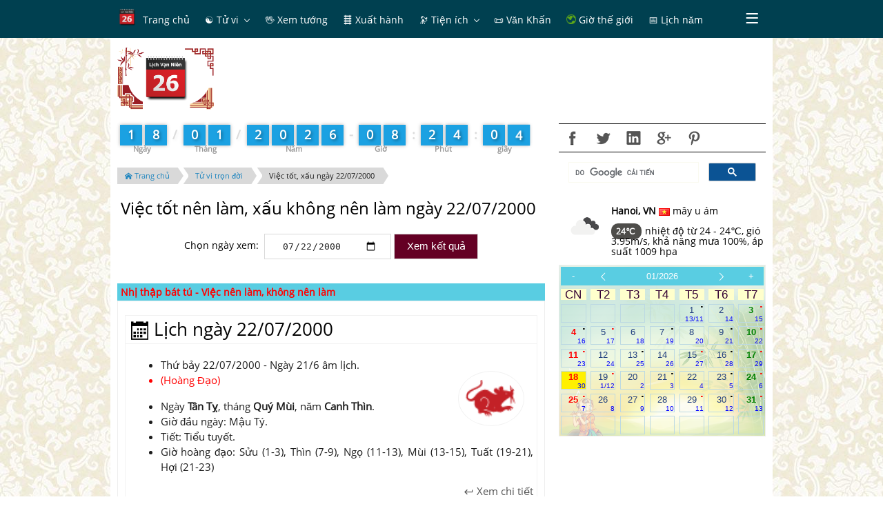

--- FILE ---
content_type: text/html; charset=UTF-8
request_url: http://amlich.truyenxuatichcu.com/xem-ngay-tot-xau-viec-nen-lam-ngay-2000-07-22
body_size: 11310
content:

<!DOCTYPE html>
<html lang="vi">
<head lang="vi">
    <meta http-equiv="Content-Type" content="text/html; charset=UTF-8"/>
    <meta name="description" content="Lịch vạn sự đầy đủ xem việc nên làm, không nên làm ngày 22/07/2000. Xem ngày tốt, xấu theo nhị thập bát tú, kinh dịch."/>
    <meta name="keywords" content="lịch âm dương, lịch vạn niên, tử vi, ngày đẹp,ngày hoàng đạo, hắc đạo, 12 con giáp,Ngày tốt, Ngày tốt trong tuần, Ngày tốt trong tháng, Ngày tốt trong năm"/>
    <meta name="robots" content="index, follow"/>

    <meta http-equiv="Cache-Control" content="private" />
    <meta http-equiv="Expires" content="86400000" />
    <meta http-equiv="Cache-Control" content="max-age=86400000" />

    <title>Xem việc nên làm, không nên làm ngày 22/07/2000</title>

    <meta name="generator" content="Lịch vạn niên, lịch âm dương, ngày tốt xấu"/>
    <link type="image/x-icon" rel="icon" href="http://amlich.truyenxuatichcu.com/templates/amlich/img/logo.png"/>
    <link rel="image_src" href="" />
    <meta name="author" content="Âm Lịch - Ngày đẹp, giờ tốt" />

    <meta http-equiv="content-language" content="vi" />
    <link rel="alternate" href="http://amlich.truyenxuatichcu.com/xem-ngay-tot-xau-viec-nen-lam-ngay-2000-07-22" hreflang="vi" />
    <!-- end: Meta -->

    <!-- start: Mobile Specific -->
    <meta name="viewport" content="width=device-width, initial-scale=1, maximum-scale=1" />
    <!-- end: Mobile Specific -->

    <!-- start: Facebook Open Graph -->
    <meta property="og:title" content="Xem việc nên làm, không nên làm ngày 22/07/2000" />
    <meta property="og:description" content="Lịch vạn sự đầy đủ xem việc nên làm, không nên làm ngày 22/07/2000. Xem ngày tốt, xấu theo nhị thập bát tú, kinh dịch." />
    <meta property="og:type" content="article" />
    <meta property="og:url" content="http://amlich.truyenxuatichcu.com/xem-ngay-tot-xau-viec-nen-lam-ngay-2000-07-22" />
    <meta property="og:image" content="http://amlich.truyenxuatichcu.com/templates/amlich/img/logo.png" />
    <meta property="og:site_name" content="Lịch Việt Nam" />
    <meta property="og:updated_time" content="1768724636" />
    <meta property="og:app_id" content="2144951039068338" />
    <link rel="canonical" href="http://amlich.truyenxuatichcu.com/xem-ngay-tot-xau-viec-nen-lam-ngay-2000-07-22" />
    <!-- end: Facebook Open Graph -->

    <link href="http://amlich.truyenxuatichcu.com/templates/amlich/img/favico.png" rel="shortcut icon">

    <script src="http://amlich.truyenxuatichcu.com/templates/amlich/js/jquery-3.2.1.min.js"></script>
    <script type="text/javascript" language="JavaScript" src="http://amlich.truyenxuatichcu.com/templates/amlich/js/metro.min.js"></script>
    <script defer="defer" src="http://amlich.truyenxuatichcu.com/templates/amlich/js/items.js"></script>
    <script defer="defer" src="http://amlich.truyenxuatichcu.com/templates/amlich/js/jsLogin.js"></script>
    <script defer="defer" src="http://amlich.truyenxuatichcu.com/templates/amlich/js/jsComment.js"></script>

    <script src="http://amlich.truyenxuatichcu.com/libs/js/jsSystems.js" language="javascript" type="text/javascript"></script><link href="http://amlich.truyenxuatichcu.com/libs/css/default.css" type="text/css" rel="stylesheet"/>    <!-- end: Java Script -->

    <link href="http://amlich.truyenxuatichcu.com/templates/amlich/css/metro.min.css" rel="stylesheet" type="text/css" />
    <link href="http://amlich.truyenxuatichcu.com/templates/amlich/css/metro-icons.min.css" rel="stylesheet" type="text/css" />
    <link href="http://amlich.truyenxuatichcu.com/templates/amlich/css/metro-responsive.min.css" rel="stylesheet" type="text/css" />
    <link href="http://amlich.truyenxuatichcu.com/templates/amlich/css/metro-schemes.min.css" rel="stylesheet" type="text/css" />
    <link href="http://amlich.truyenxuatichcu.com/templates/amlich/css/metro-colors.min.css" rel="stylesheet" type="text/css" />

    <link rel="stylesheet" type="text/css" href="http://amlich.truyenxuatichcu.com/templates/amlich/css/style.css" />

    <script type="text/javascript" language="JavaScript" src="http://amlich.truyenxuatichcu.com/templates/amlich/js/params.js"></script>
    <script type="text/javascript" language="JavaScript" src="http://amlich.truyenxuatichcu.com/templates/amlich/JavaScript/amlich-hnd.js"></script>

    <script type="text/javascript" language="JavaScript" src="http://amlich.truyenxuatichcu.com/templates/amlich/js/core.js"></script>
    <script type="text/javascript" language="JavaScript" src="http://amlich.truyenxuatichcu.com/templates/amlich/js/jQueryRotate.js"></script>
    <script type="text/javascript" language="JavaScript" src="http://amlich.truyenxuatichcu.com/templates/amlich/js/laban.js"></script>
    <script type="text/javascript" src="http://amlich.truyenxuatichcu.com/templates/amlich/js/Calendar.js"></script>
    <script type="text/javascript" src="http://amlich.truyenxuatichcu.com/templates/amlich/js/highcharts.js"></script>
    <script type="text/javascript" src="http://amlich.truyenxuatichcu.com/templates/amlich/js/exporting.js"></script>

    <!--Menu-->
    <link rel="stylesheet" type="text/css" href="http://amlich.truyenxuatichcu.com/templates/amlich/menu/slidernav.css" media="screen, projection" />

    <script type="text/javascript" src="http://amlich.truyenxuatichcu.com/templates/amlich/menu/slidernav.js"></script>

    <link type="text/css" href="http://amlich.truyenxuatichcu.com/templates/amlich/css/jquery.circlemenu.css" rel="stylesheet" media="screen" />
    <link type="text/css" href="http://amlich.truyenxuatichcu.com/templates/amlich/css/custom.css" rel="stylesheet" media="screen" />

    <script async custom-element="amp-auto-ads"
            src="https://cdn.ampproject.org/v0/amp-auto-ads-0.1.js">
    </script>
    <amp-auto-ads type="adsense" data-ad-client="ca-pub-1656614863517753"> </amp-auto-ads>

    <script async src="//pagead2.googlesyndication.com/pagead/js/adsbygoogle.js"></script>
    <script>
        (adsbygoogle = window.adsbygoogle || []).push({
            google_ad_client: "ca-pub-1656614863517753",
            enable_page_level_ads: true
        });
    </script>
</head>

<body itemscope itemtype="http://schema.org/WebPage">

    <div id="top"></div>
        <!--Phần đầu site-->
    <header class="app-bar fixed-top full-size bg-darkTeal compact" data-role="appbar">
        <div class="container">
            <ul class="app-bar-menu align-center bg-darkTeal fg-white">
    <li class="sub-menu">
        <a href="http://amlich.truyenxuatichcu.com" title="Lịch âm dương, lịch vạn niên">
            <img class="icon logo" src="http://amlich.truyenxuatichcu.com/templates/amlich/img/logo.png" alt="Âm lịch - Lịch vạn niên - Xem ngày đẹp"/>
            <label class="title menu-first"> Trang chủ</label>
        </a>
    </li>
        <li class="sub-menu">
        <a href="/tu-vi" title="Xem tử vi" class="dropdown-toggle "><label class="title"> &#9775; Tử vi</label></a>
                    <ul class="d-menu bg-darkTeal" data-role="dropdown">
                                <li class="sub-menu">
                    <a href="/tu-vi" title="Tử vi trọn đời"><label class="title">  <b class='icon'>&#128303;</b> Tử vi trọn đời</label></a>
                </li>
                                <li class="sub-menu">
                    <a href="http://amlich.truyenxuatichcu.com/tu-vi-12-con-giap" title="Tử vi 12 con giáp"><label class="title">  <b class="icon">&#128050;</b> Tử vi 12 con giáp</label></a>
                </li>
                                <li class="sub-menu">
                    <a href="http://amlich.truyenxuatichcu.com/tu-vi-12-cung-hoang-dao" title="Tử vi 12 cung hoàng đạo"><label class="title">  <b class="icon">&#129410;</b> Tử vi 12 cung hoàng đạo</label></a>
                </li>
                                <li class="sub-menu">
                    <a href="/xem-ngay-tot-xau-viec-nen-lam" title="Tử vi hàng ngày, xem ngày tốt xấu, việc nên làm"><label class="title">  <b class='icon'>&#128302;</b> Tử vi hàng ngày</label></a>
                </li>
                            </ul>
            </li>
        <li class="sub-menu">
        <a href="http://amlich.truyenxuatichcu.com/nhan-tuong-hoc" title="Nhân tướng học - xem bói tướng số" class=" "><label class="title"> &#128406; Xem tướng</label></a>
            </li>
        <li class="sub-menu">
        <a href="/xem-gio-xuat-hanh" title="Xem ngày tốt, giờ tốt để xuất hành" class=" "><label class="title"> &#128740; Xuất hành</label></a>
            </li>
        <li class="sub-menu">
        <a href="a:3:{s:3:&quot;mod&quot;;s:0:&quot;&quot;;s:3:&quot;act&quot;;s:0:&quot;&quot;;s:2:&quot;id&quot;;s:0:&quot;&quot;;}" title="Tiện ích" class="dropdown-toggle "><label class="title"> <span class="icon">&#128301; </span><label class="title"> Tiện ích</label></label></a>
                    <ul class="d-menu bg-darkTeal" data-role="dropdown">
                                <li class="sub-menu">
                    <a href="/boi-vui" title="Bói vui mỗi ngày"><label class="title">  <img src="http://amlich.truyenxuatichcu.com/templates/amlich/imgboi/boitoan1.gif" class="icon"> Bói vui</label></a>
                </li>
                                <li class="sub-menu">
                    <a href="http://amlich.truyenxuatichcu.com/la-ban-tu-menh.html" title="La bàn phong thủy"><label class="title">  <span class="icon mif-compass fg-white"></span> <label class="title"> La bàn</label></label></a>
                </li>
                                <li class="sub-menu">
                    <a href="http://amlich.truyenxuatichcu.com/vong-xoay-thai-ky.html" title="Vòng xoay thai kỳ"><label class="title">  <img src="http://amlich.truyenxuatichcu.com/templates/amlich/images/thayky-large.gif" class="icon"></span> Vòng xoay thai kỳ</label></a>
                </li>
                                <li class="sub-menu">
                    <a href="http://amlich.truyenxuatichcu.com/boi-que-xin-xam.html" title="Bói quẻ - Gieo quẻ - xin xăm"><label class="title">  <span class="icon mif-paragraph-justify fg-white"></span>  Bói quẻ - Xin xăm</label></a>
                </li>
                                <li class="sub-menu">
                    <a href="bieu-do-sinh-hoc.html" title="Biểu đồ sinh học"><label class="title">  <span class="icon mif-chart-line fg-white"></span> Biểu đồ sinh học</label></a>
                </li>
                                <li class="sub-menu">
                    <a href="http://amlich.truyenxuatichcu.com/thuoc-lo-ban/" title="Tra cứu Phong thủy với Thước Lỗ Ban"><label class="title">  <img src="http://amlich.truyenxuatichcu.com/templates/amlich/thuoc-lo-ban/logo.png" class="icon"></span> Phong thủy Thước Lỗ Ban</label></a>
                </li>
                                <li class="sub-menu">
                    <a href="http://amlich.truyenxuatichcu.com/doi-ngay" title="Đổi ngày dương lịch sang âm lịch, âm lịch sang dương lịch"><label class="title">  <span class="icon mif-calendar"></span> Đổi ngày âm lịch</label></a>
                </li>
                                <li class="sub-menu">
                    <a href="/xem-boi-so-chung-minh-thu-nhan-dan" title="Xem bói số chứng minh thư nhân dân và ngày sinh"><label class="title">  <span class="icon">&#128179;</span> Bói CMTND</label></a>
                </li>
                            </ul>
            </li>
        <li class="sub-menu">
        <a href="http://amlich.truyenxuatichcu.com/van-khan" title="Văn khấn" class=" "><label class="title"> &#128220; Văn Khấn</label></a>
            </li>
        <li class="sub-menu">
        <a href="/mui-gio-the-gioi" title="Giờ và múi giờ các thành phố trên thế giới" class=" "><label class="title"> <span class="mif-earth fg-green mif-ani-spin mif-ani-slow"></span> Giờ thế giới</label></a>
            </li>
        <li class="sub-menu">
        <a href="http://amlich.truyenxuatichcu.com/xem-lich-nam" title="Xem lịch năm" class=" "><label class="title"> &#128197; Lịch năm</label></a>
            </li>
        <li class="sub-menu">
        <a href="/thong-tin.html" title="Thông tin" class=" "><label class="title"> &#128227; Thông tin</label></a>
            </li>
    </ul>        </div>
    </header>

    <div class="container page-content">
        <div class="grid">
            <div class="row cellsN cells12 mt-10">
                <div class="cell colspan2 logo-slogan">
                    <a href="http://amlich.truyenxuatichcu.com" title="Âm lịch - Lịch vạn niên - Xem ngày đẹp">
                        <img src="http://amlich.truyenxuatichcu.com/templates/amlich/img/logo.png" alt="Âm lịch - Lịch vạn niên - Xem ngày đẹp"/>
                    </a>
<!--                    <h3 class="logo-title"><a href="--><!--" title="Truyện Xưa Tích Cũ">Âm lịch</a></h3>-->
<!--                    <h4 class="m0"> Lịch vạn niên</h4>-->
                </div>

                <div class="cell colspan10 align-center place-right">
                    <script async src="//pagead2.googlesyndication.com/pagead/js/adsbygoogle.js"></script>
                    <!-- Sub Âm Lịch -->
                    <ins class="adsbygoogle"
                         style="display:inline-block;width:728px;height:90px"
                         data-ad-client="ca-pub-1656614863517753"
                         data-ad-slot="1063266433"></ins>
                    <script>
                        (adsbygoogle = window.adsbygoogle || []).push({});
                    </script>
                </div>
            </div>
            <div class="row cellsN cells12">
            <!-- phần nội dung chính-->
                <div class="cell colspan8 row cells12">
                    <div class="countdown" data-role="counttop"></div>
                    <ul class="breadcrumbs2 mini place-left left" itemprop="breadcrumb">
    <li><a href="http://amlich.truyenxuatichcu.com" title="Đi tới trang chủ"><span class="icon mif-home"></span> Trang chủ</a></li>
    <li><a href="http://amlich.truyenxuatichcu.com/tu-vi" title="Tử vi trọn đời">Tử vi trọn đời</a></li>
    <li><a href="http://amlich.truyenxuatichcu.com/xem-ngay-tot-xau-viec-nen-lam-ngay-2000-07-22" title="Tử vi người sinh năm 2000 - ">Việc tốt, xấu ngày 22/07/2000</a></li>
</ul>
<div class="clear-float"></div>


<div class="tuvi" itemprop="review" itemscope itemtype="http://schema.org/Review">
    <div class="bg-header" style="background-image: url('')">
        <h1 itemprop="name">Việc tốt nên làm, xấu không nên làm ngày 22/07/2000</h1>
    </div>

    <div class="mt-10 mb-10">
            <div class="xemboi" style="text-align: center;">
                <span>Chọn ngày xem:</span>&nbsp;
                <input type="date" id="date" class="button" name="date" value="2000-07-22">
                <input type="button" class="button bg-darkCrimson fg-white" value="Xem kết quả" onclick="func_onRes()">
            </div>
    </div>

    <div class="padding10 align-center">
        <script type="text/javascript">
            google_ad_client = "ca-pub-1656614863517753";
            google_ad_slot = "1001533167";
            google_ad_width = 468;
            google_ad_height = 60;
        </script>
        <!-- Sub amlich 468x60 -->
        <script type="text/javascript"
                src="//pagead2.googlesyndication.com/pagead/show_ads.js">
        </script>
    </div>

    <div class="tabcontrol2">
        <div class="td_giohoangdao"><span>Nhị thập bát tú - Việc nên làm, không nên làm</span></div>
        <div class="frames p10" itemprop="description">
            <div class="panel mt-10"><h3 class="title text-light m5 left"><span class="icon mif-calendar"></span> Lịch ngày 22/07/2000 </h3><div class="content p5"><ul><li>Thứ bảy 22/07/2000 - Ngày 21/6 âm lịch.</li><li class='red'>(Hoàng Đạo)</li><br><li>Ngày <b>Tân Tỵ</b>, tháng <b>Quý Mùi</b>, năm <b>Canh Thìn</b>. </li><li>Giờ đầu ngày: Mậu Tý.</li><li>Tiết: Tiểu tuyết.</li><li>Giờ hoàng đạo: Sửu (1-3), Thìn (7-9), Ngọ (11-13), Mùi (13-15), Tuất (19-21), Hợi (21-23)</li></ul><a href='http://amlich.truyenxuatichcu.com/xem-lich-ngay-22-thang-07-nam-2000' class='fr'><span class="mif-keyboard-return"></span> Xem chi tiết</a><div class='clear-float'></div></div><div class='icon-cur-pet-day'><img src='http://amlich.truyenxuatichcu.com/templates/amlich/img/ty.png'></div></div>﻿<p><strong><font color=#000000>Liễu thổ Chương - Nhậm Quang: Xấu</font></strong>.</p>
<p><em>(Hung Tú) Tướng tinh con gấu ngựa, chủ trị ngày thứ 7</em>.</p>
<p>- <strong><font color=#000000>Nên làm:</font></strong> Không có việc chi hạp với Sao Liễu.</p>
<p>- <strong><font color=#000000>Kiêng làm:</font></strong> Khởi công tạo tác việc chi cũng hung hại. Hung hại nhất là chôn cất, xây đắp, trổ cửa dựng cửa, tháo nước, đào ao lũy, làm thủy lợi.</p>
<p>- <strong><font color=#000000>Ngoại lệ:</font></strong> Tại Ngọ trăm việc tốt. Tại Tị Đăng Viên: thừa kế và lên quan lãnh chức là 2 điều tốt nhất. Tại Dần, Tuất rất kỵ xây cất và chôn cất : Rất suy vi.</p>
<p align="center"><font color="#22CC00">------- *** ------- </font></p>
<p align="center">Liễu tinh tạo tác chủ tao quan,</p>
<p align="center">Trú dạ thâu nhàn bất tạm an,</p>
<p align="center">Mai táng ôn hoàng đa bệnh tử,</p>
<p align="center">Điền viên thoái tận, thủ cô hàn,</p>
<p align="center">Khai môn phóng thủy chiêu lung hạt,</p>
<p align="center">Yêu đà bối khúc tự cung loan</p>
<p align="center">Cánh hữu bổng hình nghi cẩn thận,</p>
<p align="center">Phụ nhân tùy khách tẩu bất hoàn.</p>
        </div>
        <p class="clear align-center"><script async src="//pagead2.googlesyndication.com/pagead/js/adsbygoogle.js"></script>
<ins class="adsbygoogle"
     style="display:block; text-align:center;"
     data-ad-layout="in-article"
     data-ad-format="fluid"
     data-ad-client="ca-pub-1656614863517753"
     data-ad-slot="7351319095"></ins>
<script>
     (adsbygoogle = window.adsbygoogle || []).push({});
</script></p>
    </div>
    <div class="row cells12 padding5 bg-lime fg-white">
        <h4><span class='mif-calendar'></span>  Xem các việc nên làm các ngày trong tháng</h4>
    </div>
            <h4 class="place-left m3">
            <a href="http://amlich.truyenxuatichcu.com/xem-ngay-tot-xau-viec-nen-lam-ngay-2000-07-01"
               class="button" title="Việc nên làm, không nên làm ngày 01-07-2000">01-07-2000</a>
        </h4>
            <h4 class="place-left m3">
            <a href="http://amlich.truyenxuatichcu.com/xem-ngay-tot-xau-viec-nen-lam-ngay-2000-07-02"
               class="button" title="Việc nên làm, không nên làm ngày 02-07-2000">02-07-2000</a>
        </h4>
            <h4 class="place-left m3">
            <a href="http://amlich.truyenxuatichcu.com/xem-ngay-tot-xau-viec-nen-lam-ngay-2000-07-03"
               class="button" title="Việc nên làm, không nên làm ngày 03-07-2000">03-07-2000</a>
        </h4>
            <h4 class="place-left m3">
            <a href="http://amlich.truyenxuatichcu.com/xem-ngay-tot-xau-viec-nen-lam-ngay-2000-07-04"
               class="button" title="Việc nên làm, không nên làm ngày 04-07-2000">04-07-2000</a>
        </h4>
            <h4 class="place-left m3">
            <a href="http://amlich.truyenxuatichcu.com/xem-ngay-tot-xau-viec-nen-lam-ngay-2000-07-05"
               class="button" title="Việc nên làm, không nên làm ngày 05-07-2000">05-07-2000</a>
        </h4>
            <h4 class="place-left m3">
            <a href="http://amlich.truyenxuatichcu.com/xem-ngay-tot-xau-viec-nen-lam-ngay-2000-07-06"
               class="button" title="Việc nên làm, không nên làm ngày 06-07-2000">06-07-2000</a>
        </h4>
            <h4 class="place-left m3">
            <a href="http://amlich.truyenxuatichcu.com/xem-ngay-tot-xau-viec-nen-lam-ngay-2000-07-07"
               class="button" title="Việc nên làm, không nên làm ngày 07-07-2000">07-07-2000</a>
        </h4>
            <h4 class="place-left m3">
            <a href="http://amlich.truyenxuatichcu.com/xem-ngay-tot-xau-viec-nen-lam-ngay-2000-07-08"
               class="button" title="Việc nên làm, không nên làm ngày 08-07-2000">08-07-2000</a>
        </h4>
            <h4 class="place-left m3">
            <a href="http://amlich.truyenxuatichcu.com/xem-ngay-tot-xau-viec-nen-lam-ngay-2000-07-09"
               class="button" title="Việc nên làm, không nên làm ngày 09-07-2000">09-07-2000</a>
        </h4>
            <h4 class="place-left m3">
            <a href="http://amlich.truyenxuatichcu.com/xem-ngay-tot-xau-viec-nen-lam-ngay-2000-07-10"
               class="button" title="Việc nên làm, không nên làm ngày 10-07-2000">10-07-2000</a>
        </h4>
            <h4 class="place-left m3">
            <a href="http://amlich.truyenxuatichcu.com/xem-ngay-tot-xau-viec-nen-lam-ngay-2000-07-11"
               class="button" title="Việc nên làm, không nên làm ngày 11-07-2000">11-07-2000</a>
        </h4>
            <h4 class="place-left m3">
            <a href="http://amlich.truyenxuatichcu.com/xem-ngay-tot-xau-viec-nen-lam-ngay-2000-07-12"
               class="button" title="Việc nên làm, không nên làm ngày 12-07-2000">12-07-2000</a>
        </h4>
            <h4 class="place-left m3">
            <a href="http://amlich.truyenxuatichcu.com/xem-ngay-tot-xau-viec-nen-lam-ngay-2000-07-13"
               class="button" title="Việc nên làm, không nên làm ngày 13-07-2000">13-07-2000</a>
        </h4>
            <h4 class="place-left m3">
            <a href="http://amlich.truyenxuatichcu.com/xem-ngay-tot-xau-viec-nen-lam-ngay-2000-07-14"
               class="button" title="Việc nên làm, không nên làm ngày 14-07-2000">14-07-2000</a>
        </h4>
            <h4 class="place-left m3">
            <a href="http://amlich.truyenxuatichcu.com/xem-ngay-tot-xau-viec-nen-lam-ngay-2000-07-15"
               class="button" title="Việc nên làm, không nên làm ngày 15-07-2000">15-07-2000</a>
        </h4>
            <h4 class="place-left m3">
            <a href="http://amlich.truyenxuatichcu.com/xem-ngay-tot-xau-viec-nen-lam-ngay-2000-07-16"
               class="button" title="Việc nên làm, không nên làm ngày 16-07-2000">16-07-2000</a>
        </h4>
            <h4 class="place-left m3">
            <a href="http://amlich.truyenxuatichcu.com/xem-ngay-tot-xau-viec-nen-lam-ngay-2000-07-17"
               class="button" title="Việc nên làm, không nên làm ngày 17-07-2000">17-07-2000</a>
        </h4>
            <h4 class="place-left m3">
            <a href="http://amlich.truyenxuatichcu.com/xem-ngay-tot-xau-viec-nen-lam-ngay-2000-07-18"
               class="button" title="Việc nên làm, không nên làm ngày 18-07-2000">18-07-2000</a>
        </h4>
            <h4 class="place-left m3">
            <a href="http://amlich.truyenxuatichcu.com/xem-ngay-tot-xau-viec-nen-lam-ngay-2000-07-19"
               class="button" title="Việc nên làm, không nên làm ngày 19-07-2000">19-07-2000</a>
        </h4>
            <h4 class="place-left m3">
            <a href="http://amlich.truyenxuatichcu.com/xem-ngay-tot-xau-viec-nen-lam-ngay-2000-07-20"
               class="button" title="Việc nên làm, không nên làm ngày 20-07-2000">20-07-2000</a>
        </h4>
            <h4 class="place-left m3">
            <a href="http://amlich.truyenxuatichcu.com/xem-ngay-tot-xau-viec-nen-lam-ngay-2000-07-21"
               class="button" title="Việc nên làm, không nên làm ngày 21-07-2000">21-07-2000</a>
        </h4>
            <h4 class="place-left m3">
            <a href="http://amlich.truyenxuatichcu.com/xem-ngay-tot-xau-viec-nen-lam-ngay-2000-07-22"
               class="button" title="Việc nên làm, không nên làm ngày 22-07-2000">22-07-2000</a>
        </h4>
            <h4 class="place-left m3">
            <a href="http://amlich.truyenxuatichcu.com/xem-ngay-tot-xau-viec-nen-lam-ngay-2000-07-23"
               class="button" title="Việc nên làm, không nên làm ngày 23-07-2000">23-07-2000</a>
        </h4>
            <h4 class="place-left m3">
            <a href="http://amlich.truyenxuatichcu.com/xem-ngay-tot-xau-viec-nen-lam-ngay-2000-07-24"
               class="button" title="Việc nên làm, không nên làm ngày 24-07-2000">24-07-2000</a>
        </h4>
            <h4 class="place-left m3">
            <a href="http://amlich.truyenxuatichcu.com/xem-ngay-tot-xau-viec-nen-lam-ngay-2000-07-25"
               class="button" title="Việc nên làm, không nên làm ngày 25-07-2000">25-07-2000</a>
        </h4>
            <h4 class="place-left m3">
            <a href="http://amlich.truyenxuatichcu.com/xem-ngay-tot-xau-viec-nen-lam-ngay-2000-07-26"
               class="button" title="Việc nên làm, không nên làm ngày 26-07-2000">26-07-2000</a>
        </h4>
            <h4 class="place-left m3">
            <a href="http://amlich.truyenxuatichcu.com/xem-ngay-tot-xau-viec-nen-lam-ngay-2000-07-27"
               class="button" title="Việc nên làm, không nên làm ngày 27-07-2000">27-07-2000</a>
        </h4>
            <h4 class="place-left m3">
            <a href="http://amlich.truyenxuatichcu.com/xem-ngay-tot-xau-viec-nen-lam-ngay-2000-07-28"
               class="button" title="Việc nên làm, không nên làm ngày 28-07-2000">28-07-2000</a>
        </h4>
            <h4 class="place-left m3">
            <a href="http://amlich.truyenxuatichcu.com/xem-ngay-tot-xau-viec-nen-lam-ngay-2000-07-29"
               class="button" title="Việc nên làm, không nên làm ngày 29-07-2000">29-07-2000</a>
        </h4>
            <h4 class="place-left m3">
            <a href="http://amlich.truyenxuatichcu.com/xem-ngay-tot-xau-viec-nen-lam-ngay-2000-07-30"
               class="button" title="Việc nên làm, không nên làm ngày 30-07-2000">30-07-2000</a>
        </h4>
            <h4 class="place-left m3">
            <a href="http://amlich.truyenxuatichcu.com/xem-ngay-tot-xau-viec-nen-lam-ngay-2000-07-31"
               class="button" title="Việc nên làm, không nên làm ngày 31-07-2000">31-07-2000</a>
        </h4>
    </div>


<script>
    function func_onRes() {
        var date = $('#date').val();
        var url = 'http://amlich.truyenxuatichcu.com/xem-ngay-tot-xau-viec-nen-lam-ngay-'+date;
        return location.href=url;
    }

</script>


<!--                    <div id="info-month" class="align-center"></div>-->
<!--                    <div id="info-day"></div>-->
                </div>

                <div class="cell colspan4" id="left-menu">
                    <link rel="stylesheet" type="text/css" href="http://amlich.truyenxuatichcu.com/templates/amlich/css/social-icons.css" />

<div class="bo-top bo-bottom">
    <a class="social-facebook" href="javascript:shared('fb');" data-toggle="tooltip" data-placement="top" title="Share on Facebook"> </a>
    <a class="social-twitter" href="javascript:shared('tw');" data-toggle="tooltip" data-placement="top" title="Share on Twiiter"></a>
    <a class="social-linkedin" href="javascript:shared('l-in');" data-toggle="tooltip" data-placement="top" title="Share on Linked-in"></a>
    <a class="social-googleplus" href="javascript:shared('g');" data-toggle="tooltip" data-placement="top" title="Share on Google+"></a>
    <a class="social-pinterest" href="javascript:shared('p');" data-toggle="tooltip" data-placement="top" title="Share on Pintrest"></a>
                        </div>
    <script>
        (function() {
            var cx = '007216011203833139407:ebapzfpvlss';
            var gcse = document.createElement('script');
            gcse.type = 'text/javascript';
            gcse.async = true;
            gcse.src = (document.location.protocol == 'https:' ? 'https:' : 'http:') +
                '//cse.google.com/cse.js?cx=' + cx;
            var s = document.getElementsByTagName('script')[0];
            s.parentNode.insertBefore(gcse, s);
        })();
    </script>
    <gcse:search></gcse:search>


<script>

    function shared( type ) {
        var code= encodeURIComponent('http://amlich.truyenxuatichcu.com/xem-ngay-tot-xau-viec-nen-lam-ngay-2000-07-22');
        var link = "";
        switch (type) {
            case 'fb':
                link = "https://www.facebook.com/sharer/sharer.php?u=http://amlich.truyenxuatichcu.com/xem-ngay-tot-xau-viec-nen-lam-ngay-2000-07-22";
                break;
            case 'tw':
                link = "https://twitter.com/intent/tweet?url=http://amlich.truyenxuatichcu.com/xem-ngay-tot-xau-viec-nen-lam-ngay-2000-07-22";
                break;
            case 'l-in':
                link = "https://www.linkedin.com/cws/share?url=http://amlich.truyenxuatichcu.com/xem-ngay-tot-xau-viec-nen-lam-ngay-2000-07-22";
                break;
            case 'g':
                link = "https://plus.google.com/share?url=http://amlich.truyenxuatichcu.com/xem-ngay-tot-xau-viec-nen-lam-ngay-2000-07-22";
                break;
            case 'p':
                link = "https://www.pinterest.com/pin/create/button/?url=http://amlich.truyenxuatichcu.com/xem-ngay-tot-xau-viec-nen-lam-ngay-2000-07-22";
                break;
        }

        if( !window.open(link ,"", "width=500, height=500") ) {
            window.open(link,'_blank')
        }
    }


    // $(document).ready(function(){
    //     $('[data-toggle="tooltip"]').tooltip();
    // });
</script>

<table><tr><td style='width:25%; padding:8px;text-align:center'><img src='http://openweathermap.org/img/wn/04d@2x.png'> </td>
            <td><p><b>Hanoi, VN <img src='http://amlich.truyenxuatichcu.com/templates/amlich/images/flags/vn.png'> </b> mây u ám </p><label style='color:#fff;line-height: 1;vertical-align: baseline;white-space: nowrap;text-align: center;background-color:#4e4d4a;border-radius: 10px;padding: 3px 7px;font-size: 12px;font-weight: 700;margin-right: 5px;'>24℃ </label> nhiệt độ từ 24 - 24℃,  gió 3.95m/s, khả năng mưa 100%, áp suất 1009 hpa</td></tr></table><div id="info-month" class="align-center bo-top bo-bottom mt-10" style="background-image: linear-gradient(rgba(242, 242, 242, 0.68), rgba(255, 255, 255, 0.6)), url(http://amlich.truyenxuatichcu.com/templates/amlich/img/bg-calendar/101.png);"><div class="cell"><div class="calendar"><div class="calendar-grid thang"><div class="calendar-row no-margin calendar-header"><div class="calendar-cell align-center"><a href="#" onclick="setCalendar( 01, 2025 )">-</a></div><div class="calendar-cell align-center"><a href="#" onclick="setCalendar( 12, 2025 )"><span class="mif-chevron-thin-left"></span></a></div><div class="calendar-cell align-center sel-month"><a class="btn-select-month" href="http://amlich.truyenxuatichcu.com/xem-lich-van-nien-thang-01-2026">01/2026</a></div><div class="calendar-cell align-center"><a href="#" onclick="setCalendar( 2, 2026 )"><span class="mif-chevron-thin-right"></span></a></div><div class="calendar-cell align-center"><a href="#" onclick="setCalendar( 01, 2027 )">+</a></div></div><div class="calendar-row week-days calendar-subheader" onClick="alertInfo();"><div class="calendar-cell align-center ngaytuan">CN</div><div class="calendar-cell align-center ngaytuan">T2</div><div class="calendar-cell align-center ngaytuan">T3</div><div class="calendar-cell align-center ngaytuan">T4</div><div class="calendar-cell align-center ngaytuan">T5</div><div class="calendar-cell align-center ngaytuan">T6</div><div class="calendar-cell align-center ngaytuan">T7</div></div><div class="calendar-row"><div class="calendar-cell align-center ngaythang"><div class="cn">&nbsp;</div> <div class="am">&nbsp;</div></div><div class="calendar-cell align-center ngaythang"><div class="cn">&nbsp;</div> <div class="am">&nbsp;</div></div><div class="calendar-cell align-center ngaythang"><div class="cn">&nbsp;</div> <div class="am">&nbsp;</div></div><div class="calendar-cell align-center ngaythang"><div class="cn">&nbsp;</div> <div class="am">&nbsp;</div></div><div class="calendar-cell align-center day ngaythang" title="Ngày Ất Hợi, tháng Mậu Tý, năm Ất Tỵ" style="position: relative"><a href='http://amlich.truyenxuatichcu.com/xem-lich-ngay-1-thang-01-nam-2026'><div class='hacdao'>.</div> <div style="color:" class="t2t6">1</div> <div class="am">13/11</div></a></div><div class="calendar-cell align-center day ngaythang" title="Ngày Bính Tý, tháng Mậu Tý, năm Ất Tỵ" style="position: relative"><a href='http://amlich.truyenxuatichcu.com/xem-lich-ngay-2-thang-01-nam-2026'> <div style="color:" class="t2t6">2</div> <div class="am">14</div></a></div><div class="calendar-cell align-center day ngaythang" title="Ngày Đinh Sửu, tháng Mậu Tý, năm Ất Tỵ" style="position: relative"><a href='http://amlich.truyenxuatichcu.com/xem-lich-ngay-3-thang-01-nam-2026'><div class='hoangdao'>.</div> <div style="color:green" class="t7">3</div> <div class="am">15</div></a></div></div><div class="calendar-row"><div class="calendar-cell align-center day ngaythang" title="Ngày Mậu Dần, tháng Mậu Tý, năm Ất Tỵ" style="position: relative"><a href='http://amlich.truyenxuatichcu.com/xem-lich-ngay-4-thang-01-nam-2026'><div class='hacdao'>.</div> <div style="color:red" class="cn">4</div> <div class="am">16</div></a></div><div class="calendar-cell align-center day ngaythang" title="Ngày Kỷ Mão, tháng Mậu Tý, năm Ất Tỵ" style="position: relative"><a href='http://amlich.truyenxuatichcu.com/xem-lich-ngay-5-thang-01-nam-2026'><div class='hoangdao'>.</div> <div style="color:" class="t2t6">5</div> <div class="am">17</div></a></div><div class="calendar-cell align-center day ngaythang" title="Ngày Canh Thìn, tháng Mậu Tý, năm Ất Tỵ" style="position: relative"><a href='http://amlich.truyenxuatichcu.com/xem-lich-ngay-6-thang-01-nam-2026'> <div style="color:" class="t2t6">6</div> <div class="am">18</div></a></div><div class="calendar-cell align-center day ngaythang" title="Ngày Tân Tỵ, tháng Mậu Tý, năm Ất Tỵ" style="position: relative"><a href='http://amlich.truyenxuatichcu.com/xem-lich-ngay-7-thang-01-nam-2026'><div class='hacdao'>.</div> <div style="color:" class="t2t6">7</div> <div class="am">19</div></a></div><div class="calendar-cell align-center day ngaythang" title="Ngày Nhâm Ngọ, tháng Mậu Tý, năm Ất Tỵ" style="position: relative"><a href='http://amlich.truyenxuatichcu.com/xem-lich-ngay-8-thang-01-nam-2026'> <div style="color:" class="t2t6">8</div> <div class="am">20</div></a></div><div class="calendar-cell align-center day ngaythang" title="Ngày Quý Mùi, tháng Mậu Tý, năm Ất Tỵ" style="position: relative"><a href='http://amlich.truyenxuatichcu.com/xem-lich-ngay-9-thang-01-nam-2026'><div class='hacdao'>.</div> <div style="color:" class="t2t6">9</div> <div class="am">21</div></a></div><div class="calendar-cell align-center day ngaythang" title="Ngày Giáp Thân, tháng Mậu Tý, năm Ất Tỵ" style="position: relative"><a href='http://amlich.truyenxuatichcu.com/xem-lich-ngay-10-thang-01-nam-2026'><div class='hoangdao'>.</div> <div style="color:green" class="t7">10</div> <div class="am">22</div></a></div></div><div class="calendar-row"><div class="calendar-cell align-center day ngaythang" title="Ngày Ất Dậu, tháng Mậu Tý, năm Ất Tỵ" style="position: relative"><a href='http://amlich.truyenxuatichcu.com/xem-lich-ngay-11-thang-01-nam-2026'><div class='hoangdao'>.</div> <div style="color:red" class="cn">11</div> <div class="am">23</div></a></div><div class="calendar-cell align-center day ngaythang" title="Ngày Bính Tuất, tháng Mậu Tý, năm Ất Tỵ" style="position: relative"><a href='http://amlich.truyenxuatichcu.com/xem-lich-ngay-12-thang-01-nam-2026'> <div style="color:" class="t2t6">12</div> <div class="am">24</div></a></div><div class="calendar-cell align-center day ngaythang" title="Ngày Đinh Hợi, tháng Mậu Tý, năm Ất Tỵ" style="position: relative"><a href='http://amlich.truyenxuatichcu.com/xem-lich-ngay-13-thang-01-nam-2026'><div class='hacdao'>.</div> <div style="color:" class="t2t6">13</div> <div class="am">25</div></a></div><div class="calendar-cell align-center day ngaythang" title="Ngày Mậu Tý, tháng Mậu Tý, năm Ất Tỵ" style="position: relative"><a href='http://amlich.truyenxuatichcu.com/xem-lich-ngay-14-thang-01-nam-2026'> <div style="color:" class="t2t6">14</div> <div class="am">26</div></a></div><div class="calendar-cell align-center day ngaythang" title="Ngày Kỷ Sửu, tháng Mậu Tý, năm Ất Tỵ" style="position: relative"><a href='http://amlich.truyenxuatichcu.com/xem-lich-ngay-15-thang-01-nam-2026'><div class='hoangdao'>.</div> <div style="color:" class="t2t6">15</div> <div class="am">27</div></a></div><div class="calendar-cell align-center day ngaythang" title="Ngày Canh Dần, tháng Mậu Tý, năm Ất Tỵ" style="position: relative"><a href='http://amlich.truyenxuatichcu.com/xem-lich-ngay-16-thang-01-nam-2026'><div class='hacdao'>.</div> <div style="color:" class="t2t6">16</div> <div class="am">28</div></a></div><div class="calendar-cell align-center day ngaythang" title="Ngày Tân Mão, tháng Mậu Tý, năm Ất Tỵ" style="position: relative"><a href='http://amlich.truyenxuatichcu.com/xem-lich-ngay-17-thang-01-nam-2026'><div class='hoangdao'>.</div> <div style="color:green" class="t7">17</div> <div class="am">29</div></a></div></div><div class="calendar-row"><div class="calendar-cell align-center day homnay" title="Ngày Nhâm Thìn, tháng Mậu Tý, năm Ất Tỵ" style="position: relative"><a href='http://amlich.truyenxuatichcu.com/xem-lich-ngay-18-thang-01-nam-2026'> <div style="color:red" class="cn">18</div> <div class="am">30</div></a></div><div class="calendar-cell align-center day ngaythang" title="Ngày Quý Tỵ, tháng Kỷ Sửu, năm Ất Tỵ" style="position: relative"><a href='http://amlich.truyenxuatichcu.com/xem-lich-ngay-19-thang-01-nam-2026'><div class='hoangdao'>.</div> <div style="color:" class="t2t6">19</div> <div class="am">1/12</div></a></div><div class="calendar-cell align-center day ngaythang" title="Ngày Giáp Ngọ, tháng Kỷ Sửu, năm Ất Tỵ" style="position: relative"><a href='http://amlich.truyenxuatichcu.com/xem-lich-ngay-20-thang-01-nam-2026'> <div style="color:" class="t2t6">20</div> <div class="am">2</div></a></div><div class="calendar-cell align-center day ngaythang" title="Ngày Ất Mùi, tháng Kỷ Sửu, năm Ất Tỵ" style="position: relative"><a href='http://amlich.truyenxuatichcu.com/xem-lich-ngay-21-thang-01-nam-2026'><div class='hacdao'>.</div> <div style="color:" class="t2t6">21</div> <div class="am">3</div></a></div><div class="calendar-cell align-center day ngaythang" title="Ngày Bính Thân, tháng Kỷ Sửu, năm Ất Tỵ" style="position: relative"><a href='http://amlich.truyenxuatichcu.com/xem-lich-ngay-22-thang-01-nam-2026'> <div style="color:" class="t2t6">22</div> <div class="am">4</div></a></div><div class="calendar-cell align-center day ngaythang" title="Ngày Đinh Dậu, tháng Kỷ Sửu, năm Ất Tỵ" style="position: relative"><a href='http://amlich.truyenxuatichcu.com/xem-lich-ngay-23-thang-01-nam-2026'><div class='hacdao'>.</div> <div style="color:" class="t2t6">23</div> <div class="am">5</div></a></div><div class="calendar-cell align-center day ngaythang" title="Ngày Mậu Tuất, tháng Kỷ Sửu, năm Ất Tỵ" style="position: relative"><a href='http://amlich.truyenxuatichcu.com/xem-lich-ngay-24-thang-01-nam-2026'><div class='hoangdao'>.</div> <div style="color:green" class="t7">24</div> <div class="am">6</div></a></div></div><div class="calendar-row"><div class="calendar-cell align-center day ngaythang" title="Ngày Kỷ Hợi, tháng Kỷ Sửu, năm Ất Tỵ" style="position: relative"><a href='http://amlich.truyenxuatichcu.com/xem-lich-ngay-25-thang-01-nam-2026'><div class='hoangdao'>.</div> <div style="color:red" class="cn">25</div> <div class="am">7</div></a></div><div class="calendar-cell align-center day ngaythang" title="Ngày Canh Tý, tháng Kỷ Sửu, năm Ất Tỵ" style="position: relative"><a href='http://amlich.truyenxuatichcu.com/xem-lich-ngay-26-thang-01-nam-2026'> <div style="color:" class="t2t6">26</div> <div class="am">8</div></a></div><div class="calendar-cell align-center day ngaythang" title="Ngày Tân Sửu, tháng Kỷ Sửu, năm Ất Tỵ" style="position: relative"><a href='http://amlich.truyenxuatichcu.com/xem-lich-ngay-27-thang-01-nam-2026'><div class='hacdao'>.</div> <div style="color:" class="t2t6">27</div> <div class="am">9</div></a></div><div class="calendar-cell align-center day ngaythang" title="Ngày Nhâm Dần, tháng Kỷ Sửu, năm Ất Tỵ" style="position: relative"><a href='http://amlich.truyenxuatichcu.com/xem-lich-ngay-28-thang-01-nam-2026'> <div style="color:" class="t2t6">28</div> <div class="am">10</div></a></div><div class="calendar-cell align-center day ngaythang" title="Ngày Quý Mão, tháng Kỷ Sửu, năm Ất Tỵ" style="position: relative"><a href='http://amlich.truyenxuatichcu.com/xem-lich-ngay-29-thang-01-nam-2026'><div class='hoangdao'>.</div> <div style="color:" class="t2t6">29</div> <div class="am">11</div></a></div><div class="calendar-cell align-center day ngaythang" title="Ngày Giáp Thìn, tháng Kỷ Sửu, năm Ất Tỵ" style="position: relative"><a href='http://amlich.truyenxuatichcu.com/xem-lich-ngay-30-thang-01-nam-2026'><div class='hacdao'>.</div> <div style="color:" class="t2t6">30</div> <div class="am">12</div></a></div><div class="calendar-cell align-center day ngaythang" title="Ngày Ất Tỵ, tháng Kỷ Sửu, năm Ất Tỵ" style="position: relative"><a href='http://amlich.truyenxuatichcu.com/xem-lich-ngay-31-thang-01-nam-2026'><div class='hoangdao'>.</div> <div style="color:green" class="t7">31</div> <div class="am">13</div></a></div></div><div class="calendar-row"><div class="calendar-cell align-center ngaythang"><div class="cn">&nbsp;</div> <div class="am">&nbsp;</div></div><div class="calendar-cell align-center ngaythang"><div class="cn">&nbsp;</div> <div class="am">&nbsp;</div></div><div class="calendar-cell align-center ngaythang"><div class="cn">&nbsp;</div> <div class="am">&nbsp;</div></div><div class="calendar-cell align-center ngaythang"><div class="cn">&nbsp;</div> <div class="am">&nbsp;</div></div><div class="calendar-cell align-center ngaythang"><div class="cn">&nbsp;</div> <div class="am">&nbsp;</div></div><div class="calendar-cell align-center ngaythang"><div class="cn">&nbsp;</div> <div class="am">&nbsp;</div></div><div class="calendar-cell align-center ngaythang"><div class="cn">&nbsp;</div> <div class="am">&nbsp;</div></div></div></div></div></div></div><div class="mt-10"><!-- Sub amlich doc 300x600 --> <ins class="adsbygoogle" style="display: inline-block; width: 300px; height: 600px;" data-ad-client="ca-pub-1656614863517753" data-ad-slot="7678622159"></ins></div><h3 class="title text-light no-margin-top">
	<span class="mif-sunrise mif-ani-spanner mif-ani-slow fg-blue"></span>
    Đang được quan tâm
</h3>
<hr class="bg-darkCobalt">

<ul class="listview">
			<li class="mb-10 bo-bottom bd-grayLighter">
						<div class="place-left pr-5">
				<img title='Xem tướng mí mắt trong 12 cung tướng mặt' loading="lazy" alt='Xem tướng mí mắt trong 12 cung tướng mặt' src="http://amlich.truyenxuatichcu.com/medias/articles/thumb/2020/02/xem-tuong-mi-mat-kham-pha-tinh-cach-va-van-menh-chuan-dung-hoi_0.jpg" style="border-width: 0px; width:70px" align="top">
			</div>
										<h5 class="m0"><a href="http://amlich.truyenxuatichcu.com/nhan-tuong-hoc/xem-tuong-mi-mat-trong-12-cung-tuong-mat.html" title='Xem tướng mí mắt trong 12 cung tướng mặt'>Xem tướng mí mắt trong 12 cung tướng mặt</a></h5>
                										<p class="m0">
Theo nhân tướng học, mí mắt được gọi là Cung Điền Trạch ...</p>
					</li>
			<li class="mb-10 bo-bottom bd-grayLighter">
						<div class="place-left pr-5">
				<img title='Cây nguyệt quế trong phong thủy có ý nghĩa như thế nào?' loading="lazy" alt='Cây nguyệt quế trong phong thủy có ý nghĩa như thế nào?' src="http://amlich.truyenxuatichcu.com/medias/articles/thumb/2020/03/cay-nguyet-que-trong-phong-thuy-co-y-nghia-nhu-the-nao_0.jpg" style="border-width: 0px; width:70px" align="top">
			</div>
										<h5 class="m0"><a href="http://amlich.truyenxuatichcu.com/blog-tu-vi-so-menh/cay-nguyet-que-trong-phong-thuy-co-y-nghia-nhu-the-nao.html" title='Cây nguyệt quế trong phong thủy có ý nghĩa như thế nào?'>Cây nguyệt quế trong phong thủy có ý nghĩa như thế nào?</a></h5>
                										<p class="m0"></p>
					</li>
			<li class="mb-10 bo-bottom bd-grayLighter">
						<div class="place-left pr-5">
				<img title='12 con giáp gặp được quý nhân tuổi này sẽ vạn sự hanh thông, tiền vào như nước' loading="lazy" alt='12 con giáp gặp được quý nhân tuổi này sẽ vạn sự hanh thông, tiền vào như nước' src="http://amlich.truyenxuatichcu.com/medias/articles/thumb/2020/02/12-con-giap-gap-duoc-quy-nhan-tuoi-nay-se-van-su-hanh-thong-tien-vao-nhu-nuoc_0.jpg" style="border-width: 0px; width:70px" align="top">
			</div>
										<h5 class="m0"><a href="http://amlich.truyenxuatichcu.com/blog-tu-vi-so-menh/12-con-giap-gap-duoc-quy-nhan-tuoi-nay-se-van-su-hanh-thong-tien-vao-n.html" title='12 con giáp gặp được quý nhân tuổi này sẽ vạn sự hanh thông, tiền vào như nước'>12 con giáp gặp được quý nhân tuổi này sẽ vạn sự hanh thông, tiền vào như nước</a></h5>
                										<p class="m0"></p>
					</li>
			<li class="mb-10 bo-bottom bd-grayLighter">
						<div class="place-left pr-5">
				<img title='Tìm hiểu cá tính và nhân cách của người có nhóm máu O' loading="lazy" alt='Tìm hiểu cá tính và nhân cách của người có nhóm máu O' src="http://amlich.truyenxuatichcu.com/medias/articles/thumb/2020/02/tim-hieu-ca-tinh-va-nhan-cach-cua-nguoi-co-nhom-mau-o_0.jpg" style="border-width: 0px; width:70px" align="top">
			</div>
										<h5 class="m0"><a href="http://amlich.truyenxuatichcu.com/nhan-tuong-hoc/tim-hieu-ca-tinh-va-nhan-cach-cua-nguoi-co-nhom-mau-o.html" title='Tìm hiểu cá tính và nhân cách của người có nhóm máu O'>Tìm hiểu cá tính và nhân cách của người có nhóm máu O</a></h5>
                										<p class="m0"></p>
					</li>
			<li class="mb-10 bo-bottom bd-grayLighter">
						<div class="place-left pr-5">
				<img title='Năm 2023 có nhuận không? Tổng hợp các năm nhuận' loading="lazy" alt='Năm 2023 có nhuận không? Tổng hợp các năm nhuận' src="http://amlich.truyenxuatichcu.com/medias/articles/thumb/2022/11/nam-2023-co-nhuan-khong-tong-hop-cac-nam-nhuan_0.jpg" style="border-width: 0px; width:70px" align="top">
			</div>
										<h5 class="m0"><a href="http://amlich.truyenxuatichcu.com/blog-tu-vi-so-menh/nam-2023-co-nhuan-khong-tong-hop-cac-nam-nhuan.html" title='Năm 2023 có nhuận không? Tổng hợp các năm nhuận'>Năm 2023 có nhuận không? Tổng hợp các năm nhuận</a></h5>
                										<p class="m0"></p>
					</li>
			<li class="mb-10 bo-bottom bd-grayLighter">
						<div class="place-left pr-5">
				<img title='Chọn gạch lát nền nhà theo phong thuỷ như nào đúng bản mệnh của gia chủ' loading="lazy" alt='Chọn gạch lát nền nhà theo phong thuỷ như nào đúng bản mệnh của gia chủ' src="http://amlich.truyenxuatichcu.com/medias/articles/thumb/2020/03/chon-gach-lat-nen-nha-theo-phong-thuy-nhu-nao-dung-ban-menh-cua-gia-chu_0.jpg" style="border-width: 0px; width:70px" align="top">
			</div>
										<h5 class="m0"><a href="http://amlich.truyenxuatichcu.com/blog-tu-vi-so-menh/chon-gach-lat-nen-nha-theo-phong-thuy-nhu-nao-dung-ban-menh-cua-gia-ch.html" title='Chọn gạch lát nền nhà theo phong thuỷ như nào đúng bản mệnh của gia chủ'>Chọn gạch lát nền nhà theo phong thuỷ như nào đúng bản mệnh của gia chủ</a></h5>
                										<p class="m0"></p>
					</li>
	</ul>                </div>
            </div>
        </div>
    </div>
    <div class="clear-float"></div>

    <!--cuối trang-->
    <footer class="container page-content">
        <div class="grid" id="footer">
            <div class="row cellsN cells12">
                <hr class="bg-brown">
                <h5 class="important-site">(*) Thông tin trên site chỉ mang tính chất tham khảo, số phận do bạn tạo ra, hãy làm chủ chính cuộc sống của mình!</h5>
                <hr class="bg-brown">
                
                <div class="clear-float"></div>
                <div class="cell colspan12 mt-10">
                    <div class="place-left">Copyright © 2019 Âm Lịch</div>
                    <div class="place-right">
                        <!-- Đặt thẻ này ở nơi bạn muốn nút +1 xuất hiện -->
                        <div class="place-left ml-10  bo-l"> </div>
                        <div class="place-left"><a class="twitter-share-button" href="https://twitter.com/share" data-url="http://amlich.truyenxuatichcu.com" data-lang="en">Tweet</a></div>
                        <div class="place-left fb-like" data-href="http://amlich.truyenxuatichcu.com" data-send="true" data-layout="button_count" data-width="100" data-show-faces="true" data-font="arial"> </div>

                    </div>
                </div>

                <div class="ads-bottom">
                    <div class="presenter" data-role="presenter" data-height="50" data-easing="swing" style="min-height: auto;">
                        <div class="scene">
<!--                            <div class="act bg-steel fg-white">-->
<!--                                <span class="actor mif-headphones mif-ani-ring mif-ani-slow fg-orange mif-3x" data-position="10,10"></span>-->
<!--                                <h2 class="actor" data-position="5,50"><a href="https://play.google.com/store/apps/details?id=com.truyenxuatichcu.amlich" target='_blank' class="fg-white">Nghe truyện nói audio</a></h2>-->
<!--                            </div>-->
                            <div class="act bg-lightOlive fg-white">
                                <span class="actor mif-android fg-emerald mif-3x" data-position="10,10"></span>
                                <h1 class="actor" data-position="0,50"><a class="fg-white" href="https://play.google.com/store/apps/details?id=com.truyenxuatichcu.amlich" target='_blank'>App trên Android</a></h1>
                                <element class="actor" data-position="35,150"><a class="fg-white" href="https://play.google.com/store/apps/developer?id=Truy%E1%BB%87nX%C6%B0aT%C3%ADchC%C5%A9.cOm/" target='_blank'>Hoặc những ứng dụng khác!</a></element>
                            </div>

                            <div class="act bg-darkCyan fg-white">
                                <span class="actor mif-share fg-blue mif-3x" data-position="10,10"></span>
                                <h3 class="actor" data-position="2,35" ><a href="https://play.google.com/store/apps/details?id=com.truyenxuatichcu.amlich" target='_blank' class="fg-white">Cám ơn bạn đã đến với Âm lịch</a></h3>
                                <a class="actor button success" data-position="5,150" href="https://play.google.com/store/apps/details?id=com.truyenxuatichcu.amlich" target='_blank' >Xem ngay!</a>

                            </div>
                        </div>
                    </div>
                </div>
            </div>
        </div>
    </footer>

    <link href="http://amlich.truyenxuatichcu.com/libs/overlay/overlay.css" type="text/css" rel="stylesheet" />
    <script src="http://amlich.truyenxuatichcu.com/libs/overlay/overlays.js" language="javascript" type="text/javascript"></script>
    <div id="_ovl"></div>
    <a href="#top" id="gotoTop" class="button cycle-button padding10"><span class="mif-arrow-up mif-1x"></span></a>

<!--    --><script>
    //        console.log(datas);
    //        setOutputSize("small");
    //        document.writeln(printSelectedMonth());
    // $('#info-month').html(printSelectedMonth());

    // showNgay();
    //backbutton();
    // setup();
    // thaiky();
    // gieoque();

    $( document ).ready(function() {
        showDate(currentMonth,currentYear, today);
        // getSelectedMonth();
        // ranBg();

        $(".menu button").click(function(){
//                $(".menu button").removeClass('active');
//                $(this).addClass('active');
//                alert($(this).attr('id'));
            if( $(this).attr('id') == 'bt-month' ) {
                type_calendar = 'month';
            } else if( $(this).attr('id') == 'bt-day' ) {
                type_calendar = 'day';
            }
        });
//            $("#dragbtn").draggable(helper: 'clone');

        // Add smooth scrolling to all links
        $("#gotoTop").on('click', function(event) {

            // Make sure this.hash has a value before overriding default behavior
            if (this.hash !== "") {
                // Prevent default anchor click behavior
                event.preventDefault();

                // Store hash
                var hash = this.hash;

                // Using jQuery's animate() method to add smooth page scroll
                // The optional number (800) specifies the number of milliseconds it takes to scroll to the specified area
                $('html, body').animate({
                    scrollTop: $(hash).offset().top
                }, 800, function(){

                    // Add hash (#) to URL when done scrolling (default click behavior)
                    window.location.hash = hash;
                });
            } // End if
        });
    });

    window.onscroll = function() {
        if (document.body.scrollTop > 20 || document.documentElement.scrollTop > 20) {
            $('#gotoTop').show('slow');
            if( $('.ads-bottom').css('display') != 'none' ) {
                $('#gotoTop').css('top', '86%');
            }

        } else {
            $('#gotoTop').hide('slow');
        }
    };

    var options = {
        enableHighAccuracy: true,
        timeout: 5000,
        maximumAge: 0
    };

    function success(pos) {
        var crd = pos.coords;

        console.log('Your current position is:');
        console.log('Latitude :'+ crd.latitude);
        console.log('Longitude: '+crd.longitude);
        console.log('More or less '+crd.accuracy.meters);
    }

    function error(err) {
        console.warn('ERROR('+err.code+'): '+err.message);
    }

    // console.log( navigator.geolocation.getCurrentPosition(success, error, options) );
    // console.log( navigator );
    // $.post()
</script>
    <!-- Global site tag (gtag.js) - Google Analytics -->
    <script async src="https://www.googletagmanager.com/gtag/js?id=UA-67412334-3"></script>
    <script>
        window.dataLayer = window.dataLayer || [];
        function gtag(){dataLayer.push(arguments);}
        gtag('js', new Date());

        gtag('config', 'UA-67412334-3');
    </script>

    <!-- fb -->
    <script type="text/javascript">// <![CDATA[
        window.fbAsyncInit = function() {
            FB.init({
                appId      : '1313213732028546',
                xfbml      : true,
                version    : 'v3.1'
            });
        };
        // <![CDATA[
        (function(d, s, id) {
            var js, fjs = d.getElementsByTagName(s)[0];
            if (d.getElementById(id)) {return;}
            js = d.createElement(s); js.id = id;
            js.src = "//connect.facebook.net/vi_VN/all.js#xfbml=1";
            fjs.parentNode.insertBefore(js, fjs);
        }(document, 'script', 'facebook-jssdk'));

        // twitter
        !function(d,s,id){var js,fjs=d.getElementsByTagName(s)[0];if(!d.getElementById(id)){js=d.createElement(s);js.id=id;js.src="//platform.twitter.com/widgets.js";fjs.parentNode.insertBefore(js,fjs);}}(document,"script","twitter-wjs");
        // ]]></script>
<script defer src="https://static.cloudflareinsights.com/beacon.min.js/vcd15cbe7772f49c399c6a5babf22c1241717689176015" integrity="sha512-ZpsOmlRQV6y907TI0dKBHq9Md29nnaEIPlkf84rnaERnq6zvWvPUqr2ft8M1aS28oN72PdrCzSjY4U6VaAw1EQ==" data-cf-beacon='{"version":"2024.11.0","token":"2d3b7299e088432e984ac72bb272e674","r":1,"server_timing":{"name":{"cfCacheStatus":true,"cfEdge":true,"cfExtPri":true,"cfL4":true,"cfOrigin":true,"cfSpeedBrain":true},"location_startswith":null}}' crossorigin="anonymous"></script>
</body>

</html><input type='hidden' id='rootSite' name='rootSite' value='http://amlich.truyenxuatichcu.com'/><input type='hidden' id='rootTemplates' name='rootTemplates' value='http://amlich.truyenxuatichcu.com/templates/amlich'/><input type='hidden' id='MOD_REWRITE' name='MOD_REWRITE' value='1'/>

--- FILE ---
content_type: text/html; charset=utf-8
request_url: https://www.google.com/recaptcha/api2/aframe
body_size: 118
content:
<!DOCTYPE HTML><html><head><meta http-equiv="content-type" content="text/html; charset=UTF-8"></head><body><script nonce="nWlRAIOXqXQja0ZVeQHBAA">/** Anti-fraud and anti-abuse applications only. See google.com/recaptcha */ try{var clients={'sodar':'https://pagead2.googlesyndication.com/pagead/sodar?'};window.addEventListener("message",function(a){try{if(a.source===window.parent){var b=JSON.parse(a.data);var c=clients[b['id']];if(c){var d=document.createElement('img');d.src=c+b['params']+'&rc='+(localStorage.getItem("rc::a")?sessionStorage.getItem("rc::b"):"");window.document.body.appendChild(d);sessionStorage.setItem("rc::e",parseInt(sessionStorage.getItem("rc::e")||0)+1);localStorage.setItem("rc::h",'1768724643559');}}}catch(b){}});window.parent.postMessage("_grecaptcha_ready", "*");}catch(b){}</script></body></html>